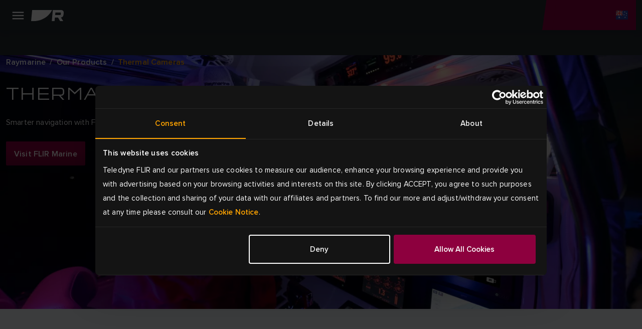

--- FILE ---
content_type: text/html; charset=utf-8
request_url: https://www.raymarine.com/en-au/our-products/thermal-cameras
body_size: 9516
content:



<!DOCTYPE html>
<html lang="en">

<head>
    
<!-- Google Tag Manager -->
<script>(function(w,d,s,l,i){w[l]=w[l]||[];w[l].push({'gtm.start':
new Date().getTime(),event:'gtm.js'});var f=d.getElementsByTagName(s)[0],
j=d.createElement(s),dl=l!='dataLayer'?'&l='+l:'';j.async=true;j.src=
'https://www.googletagmanager.com/gtm.js?id='+i+dl;f.parentNode.insertBefore(j,f);
})(window,document,'script','dataLayer','GTM-M8LDBTW');</script>
<!-- End Google Tag Manager -->
    <meta charset="utf-8">
    <meta http-equiv="X-UA-Compatible" content="IE=edge">
    <meta name="viewport" content="width=device-width, initial-scale=1">
    <meta name="format-detection" content="telephone=no">

    
<meta name="twitter:card" content="summary" />
<meta name="og:site_name" content="Raymarine" />
<meta property="og:url" content="https://www.raymarine.com/en-au/our-products/thermal-cameras" />
<meta property="og:title" content="FLIR Marine Thermal Camera Technology | APAC" />
<meta name="author" content="Raymarine">


    <meta name="twitter:site" content="@raymarine" />

    <meta property="og:description" content="Enrich your boating experience with cutting-edge FLIR Marine thermal imaging cameras that turn night into day, keeping you safe and secure." />
    <meta property="og:image" content="https://d73v3rdaoqh96.cloudfront.net/image/308061165312/image_1ppnnsknah67f4umt63ifn4d3a/PNG-S1200" />
<link rel="apple-touch-icon" sizes="180x180" href="/img/favicon/apple-touch-icon--raymarine.png">                                                    
<link rel="icon" type="image/png" sizes="32x32" href="/img/favicon/favicon-32x32--raymarine.png">
<link rel="icon" type="image/png" sizes="16x16" href="/img/favicon/favicon-16x16--raymarine.png">
<link rel="manifest" href="/img/favicon/site--raymarine.webmanifest">
<link rel="icon" href="/img/favicon/favicon--raymarine.ico">
<link rel="canonical" href="https://www.raymarine.com/en-au/our-products/thermal-cameras">
    <link rel="alternate" href="https://www.raymarine.com/en-us/our-products/thermal-cameras" hreflang="x-default" />
    <link rel="alternate" href="https://www.raymarine.com/en-gb/our-products/thermal-cameras" hreflang="en-gb" />
    <link rel="alternate" href="https://www.raymarine.com/en-au/our-products/thermal-cameras" hreflang="en-au" />
    <link rel="alternate" href="https://www.raymarine.com/da-dk/vores-produkter/termiske-kameraer" hreflang="da-dk" />
    <link rel="alternate" href="https://www.raymarine.com/fi-fi/meidan-tuotteemme/lampokamerat" hreflang="fi-fi" />
    <link rel="alternate" href="https://www.raymarine.com/fr-fr/nos-produits/cameras-thermiques" hreflang="fr-fr" />
    <link rel="alternate" href="https://www.raymarine.com/de-de/unsere-produkte/warmebildkameras" hreflang="de-de" />
    <link rel="alternate" href="https://www.raymarine.com/it-it/i-nostri-prodotti/termocamere" hreflang="it-it" />
    <link rel="alternate" href="https://www.raymarine.com/no-no/vare-produkter/termiske-kameraer" hreflang="no-no" />
    <link rel="alternate" href="https://www.raymarine.com/nl-nl/onze-producten/warmtebeeldcamera-s" hreflang="nl-nl" />
    <link rel="alternate" href="https://www.raymarine.com/es-es/nuestros-productos/camaras-termograficas" hreflang="es-es" />
    <link rel="alternate" href="https://www.raymarine.com/sv-se/vara-produkter/varmekameror" hreflang="sv-se" />
    <link rel="alternate" href="https://www.raymarine.com/en-us/our-products/thermal-cameras" hreflang="en-us" />
<title>FLIR Marine Thermal Camera Technology | APAC</title>
    <meta name="description" content="Enrich your boating experience with cutting-edge FLIR Marine thermal imaging cameras that turn night into day, keeping you safe and secure." />


    <link rel="stylesheet" href="https://use.typekit.net/tls1ccj.css">
    <link rel="stylesheet" href="/css/main--raymarine.css?id=Deployments-59582"/>

</head>

<body class="text--en-au">

    
<!-- Google Tag Manager (noscript) -->
<noscript><iframe src="https://www.googletagmanager.com/ns.html?id=GTM-M8LDBTW"
height="0" width="0" style="display:none;visibility:hidden"></iframe></noscript>
<!-- End Google Tag Manager (noscript) -->
    
<div class="header">
  
    <div class="header__navigation" >

      <!--Eyelit navigation -->
      <div class="header__topLevel-wrapper">
        <div class="container">
          <div class="header__topLevel">
            <div class="header__topLevel-left d-xl-none">
              <button
                class="navbar-toggler"
                type="button"
                data-bs-toggle="collapse"
                data-bs-target="#navbarNavDropdown"
                aria-expanded="false"
                aria-label="Toggle navigation">
                <span class="icons menu navbar-toggler-icon"><span class="path-2"></span></span>
                <span class="icons close navbar-toggler-icon"><span class="path-2"></span></span>
              </button>

              <a class="header__topLevel-logo" href="/en-au">
                <img src="/img/logo--raymarine-mobile.svg?Deployments-59582" alt="Raymarine logo"/>
              </a>
            </div>

              <div class="header__topLevel-right">
                <div class="currencyDropdown d-none">
                  <button
                    type="button"
                    class="currencyDropdown-toggle collapsed"
                    data-bs-toggle="collapse"
                    role="button"
                    aria-expanded="false"
                    data-bs-target="#currencyDropdown"
                    aria-controls="currencyDropdown"
                    aria-label="currency dropdown">
                    <p data-currency=""></p>
                    <span class="icons chevron-down"><span class="path-2"></span></span>
                  </button>

                  <ul class="currencyDropdown-menu collapse" id="currencyDropdown"></ul>
                </div>

                <!-- <button class="header__login d-none" aria-label="login">
                  <span class="icons person"><span class="path-2"></span></span>
                </button> -->


                  <div class="header__country">
                    <a
                      class="header__country-toggle collapsed"
                      data-bs-toggle="collapse"
                      href="#headercountry"
                      role="button"
                      aria-expanded="false"
                      data-bs-target="#headercountry"
                      aria-controls="headercountry"
                      aria-label="country dropdown">
                      <span class="icons globe en-AU"><span class="path-2"></span></span>
                    </a>

                    <ul class="header__country-menu collapse" id="headercountry">
                          <li>
                            <a class="header__country-item" href="/en-us" data-preferred-culture="en-US" target="_self">
                              <img src="/img/Flags/en-US.svg?Deployments-59582" alt="United States"/>
                              <p>United States</p>
                            </a>
                          </li>
                          <li>
                            <a class="header__country-item" href="/en-gb" data-preferred-culture="en-GB" target="_self">
                              <img src="/img/Flags/en-GB.svg?Deployments-59582" alt="UK"/>
                              <p>UK</p>
                            </a>
                          </li>
                          <li>
                            <a class="header__country-item" href="/en-au" data-preferred-culture="en-AU" target="_self">
                              <img src="/img/Flags/en-AU.svg?Deployments-59582" alt="Australia"/>
                              <p>Australia</p>
                            </a>
                          </li>
                          <li>
                            <a class="header__country-item" href="/da-dk" data-preferred-culture="da-DK" target="_self">
                              <img src="/img/Flags/da-DK.svg?Deployments-59582" alt="Denmark"/>
                              <p>Denmark</p>
                            </a>
                          </li>
                          <li>
                            <a class="header__country-item" href="/fi-fi" data-preferred-culture="fi-FI" target="_self">
                              <img src="/img/Flags/fi-FI.svg?Deployments-59582" alt="Finland"/>
                              <p>Finland</p>
                            </a>
                          </li>
                          <li>
                            <a class="header__country-item" href="/it-it" data-preferred-culture="it-IT" target="_self">
                              <img src="/img/Flags/it-IT.svg?Deployments-59582" alt="Italy"/>
                              <p>Italy</p>
                            </a>
                          </li>
                          <li>
                            <a class="header__country-item" href="/sv-se" data-preferred-culture="sv-SE" target="_self">
                              <img src="/img/Flags/sv-SE.svg?Deployments-59582" alt="Sweden"/>
                              <p>Sweden</p>
                            </a>
                          </li>
                          <li>
                            <a class="header__country-item" href="/es-es" data-preferred-culture="es-ES" target="_self">
                              <img src="/img/Flags/es-ES.svg?Deployments-59582" alt="Spain"/>
                              <p>Spain</p>
                            </a>
                          </li>
                          <li>
                            <a class="header__country-item" href="/de-de" data-preferred-culture="de-DE" target="_self">
                              <img src="/img/Flags/de-DE.svg?Deployments-59582" alt="Germany"/>
                              <p>Germany</p>
                            </a>
                          </li>
                          <li>
                            <a class="header__country-item" href="/no-no" data-preferred-culture="no-NO" target="_self">
                              <img src="/img/Flags/no-NO.svg?Deployments-59582" alt="Norway"/>
                              <p>Norway</p>
                            </a>
                          </li>
                          <li>
                            <a class="header__country-item" href="/fr-fr" data-preferred-culture="fr-FR" target="_self">
                              <img src="/img/Flags/fr-FR.svg?Deployments-59582" alt="France"/>
                              <p>France</p>
                            </a>
                          </li>
                          <li>
                            <a class="header__country-item" href="/nl-nl" data-preferred-culture="nl-NL" target="_self">
                              <img src="/img/Flags/nl-NL.svg?Deployments-59582" alt="Netherlands"/>
                              <p>Netherlands</p>
                            </a>
                          </li>
                    </ul>
                  </div>
              </div>


            
            <div class="header__search-input">
              <div class="container">
                <form action="/en-au/search-results" method="get">
                  <label for="siteSearch">search</label>
                  <input type="text" name="search" id="siteSearch" placeholder="Search"/>
                  <button type="submit" class="button">
                    <span class="button__name">Go</span>
                    <span class="icons search"><span class="path-2"></span></span>
                  </button>
                </form>
              </div>
            </div>
          </div>
        </div>
      </div>


      <div class="header__navbar">
        <div class="container">
            <div class="header__navbar-logo d-none d-xl-block">
              <a class="header__logo" href="/en-au">
                <img src="/img/logo--raymarine.svg?Deployments-59582" alt="Raymarine logo"/>
              </a>
            </div>            

            <nav class="navbar navbar-expand-xl">
  <div class="collapse navbar-collapse" id="navbarNavDropdown">
    <ul class="navbar-nav header__level0">
          <li class="nav-item dropdown">
            <a class="nav-link dropdown-toggle " rel="" target="_self" href="/en-au/discover" id="navbarDropdownMenuLink[0]" data-bs-toggle="dropdown" aria-expanded="false">
            Discover
          </a>
          <div class="dropdown-menu header__dropdown" aria-labelledby="navbarDropdownMenuLink[0]">
            <div class="container header__back d-xl-none">Back</div>
            <div class="container">
              <div class="row header__dropdownWrapper">

                <div class="header__dropdownContent col-12 wide">
                  <ul class="col-12 header__dropdownList header__level1 col-xl-4">
                    <li>
                      <a class="header__dropdownList-title" href="/en-au/discover">Discover</a>
                    </li>
                        <li class="dropdown-item dropdown-submenu">
                          <a class="dropdown-toggle  "
                          href="/en-au/discover/fishing" data-bs-toggle="dropdown"
                          rel=""
                          target="_self">
                          Fishing
                        </a>
                          <ul class="col-12 dropdown-menu header__level2">
                            <li class="container">
                              <a class="header__back d-xl-none" href="#">Back to  Fishing</a>

                              <div class="header__level2-wrapper">
                                <ul class="col-12 col-xl-6 header__dropdownList--cards">
                                  <li>
                                    <a class="header__dropdownList-title p--large-semibold" href="/en-au/discover/fishing">Fishing</a>
                                  </li>
                                    <li class="header__link--card-wrapper">
                                      <a class="header__link--card" href="/en-au/discover/fishing/inshore" rel="" target="_self">
                                        <p>Inshore</p>
                                      </a>
                                    </li>
                                    <li class="header__link--card-wrapper">
                                      <a class="header__link--card" href="/en-au/discover/fishing/offshore" rel="" target="_self">
                                        <p>Offshore</p>
                                      </a>
                                    </li>
                                    <li class="header__link--card-wrapper">
                                      <a class="header__link--card" href="/en-au/discover/fishing/freshwater" rel="" target="_self">
                                        <p>Freshwater</p>
                                      </a>
                                    </li>
                                </ul>
                              </div>
                            </li>
                          </ul>
                      </li>
                        <li class="dropdown-item dropdown-submenu">
                          <a class="dropdown-toggle  "
                          href="/en-au/discover/cruising" data-bs-toggle="dropdown"
                          rel=""
                          target="_self">
                          Cruising
                        </a>
                          <ul class="col-12 dropdown-menu header__level2">
                            <li class="container">
                              <a class="header__back d-xl-none" href="#">Back to  Cruising</a>

                              <div class="header__level2-wrapper">
                                <ul class="col-12 col-xl-6 header__dropdownList--cards">
                                  <li>
                                    <a class="header__dropdownList-title p--large-semibold" href="/en-au/discover/cruising">Cruising</a>
                                  </li>
                                    <li class="header__link--card-wrapper">
                                      <a class="header__link--card" href="/en-au/discover/cruising/cruising-boats" rel="" target="_self">
                                        <p>Cruising Boats</p>
                                      </a>
                                    </li>
                                    <li class="header__link--card-wrapper">
                                      <a class="header__link--card" href="/en-au/discover/cruising/large-motorboats" rel="" target="_self">
                                        <p>Large Motorboats</p>
                                      </a>
                                    </li>
                                    <li class="header__link--card-wrapper">
                                      <a class="header__link--card" href="/en-au/discover/cruising/ribs" rel="" target="_self">
                                        <p>RIBS</p>
                                      </a>
                                    </li>
                                </ul>
                              </div>
                            </li>
                          </ul>
                      </li>
                        <li class="dropdown-item dropdown-submenu">
                          <a class="dropdown-toggle  "
                          href="/en-au/discover/sailing" data-bs-toggle="dropdown"
                          rel=""
                          target="_self">
                          Sailing
                        </a>
                          <ul class="col-12 dropdown-menu header__level2">
                            <li class="container">
                              <a class="header__back d-xl-none" href="#">Back to  Sailing</a>

                              <div class="header__level2-wrapper">
                                <ul class="col-12 col-xl-6 header__dropdownList--cards">
                                  <li>
                                    <a class="header__dropdownList-title p--large-semibold" href="/en-au/discover/sailing">Sailing</a>
                                  </li>
                                    <li class="header__link--card-wrapper">
                                      <a class="header__link--card" href="/en-au/discover/sailing/cruising" rel="" target="_self">
                                        <p>Cruising</p>
                                      </a>
                                    </li>
                                    <li class="header__link--card-wrapper">
                                      <a class="header__link--card" href="/en-au/discover/sailing/bluewater-cruising" rel="" target="_self">
                                        <p>Bluewater Cruising</p>
                                      </a>
                                    </li>
                                    <li class="header__link--card-wrapper">
                                      <a class="header__link--card" href="/en-au/discover/sailing/club-racing" rel="" target="_self">
                                        <p>Club Racing</p>
                                      </a>
                                    </li>
                                    <li class="header__link--card-wrapper">
                                      <a class="header__link--card" href="/en-au/discover/sailing/dinghy-keelboat" rel="" target="_self">
                                        <p>Dinghy &amp; Keelboat</p>
                                      </a>
                                    </li>
                                </ul>
                              </div>
                            </li>
                          </ul>
                      </li>
                        <li class="dropdown-item dropdown-submenu">
                          <a class="dropdown-toggle  header__link"
                          href="/en-au/discover/first-responder" data-bs-toggle=""
                          rel=""
                          target="_self">
                          Government &amp; Defence
                        </a>
                      </li>
                        <li class="dropdown-item dropdown-submenu">
                          <a class="dropdown-toggle  header__link"
                          href="/en-au/discover/commercial" data-bs-toggle=""
                          rel=""
                          target="_self">
                          Commercial
                        </a>
                      </li>
                        <li class="dropdown-item dropdown-submenu">
                          <a class="dropdown-toggle  header__link"
                          href="/en-au/discover/boat-builders" data-bs-toggle=""
                          rel=""
                          target="_self">
                          Boat Builders
                        </a>
                      </li>
                </ul>
              </div>
            </div>
          </div>
        </div>
      </li>
          <li class="nav-item dropdown">
            <a class="nav-link dropdown-toggle header__active-item" rel="" target="_self" href="/en-au/our-products" id="navbarDropdownMenuLink[1]" data-bs-toggle="dropdown" aria-expanded="false">
            Products
          </a>
          <div class="dropdown-menu header__dropdown" aria-labelledby="navbarDropdownMenuLink[1]">
            <div class="container header__back d-xl-none">Back</div>
            <div class="container">
              <div class="row header__dropdownWrapper">

                <div class="header__dropdownContent col-12 wide">
                  <ul class="col-12 header__dropdownList header__level1 col-xl-4">
                    <li>
                      <a class="header__dropdownList-title" href="/en-au/our-products">Products</a>
                    </li>
                        <li class="dropdown-item dropdown-submenu">
                          <a class="dropdown-toggle  "
                          href="/en-au/our-products/chartplotters" data-bs-toggle="dropdown"
                          rel=""
                          target="_self">
                          Chartplotters
                        </a>
                          <ul class="col-12 dropdown-menu header__level2">
                            <li class="container">
                              <a class="header__back d-xl-none" href="#">Back to  Chartplotters</a>

                              <div class="header__level2-wrapper">
                                <ul class="col-12 col-xl-6 header__dropdownList--cards">
                                  <li>
                                    <a class="header__dropdownList-title p--large-semibold" href="/en-au/our-products/chartplotters">Chartplotters</a>
                                  </li>
                                    <li class="header__link--card-wrapper">
                                      <a class="header__link--card" href="/en-au/our-products/chartplotters/axiom" rel="" target="_self">
                                          <img src="https://d73v3rdaoqh96.cloudfront.net/image/308061165312/image_lhuokpjc717qh1bso835qe5p66/-FWEBP" alt="Axiom" />
                                        <p>Axiom</p>
                                      </a>
                                    </li>
                                    <li class="header__link--card-wrapper">
                                      <a class="header__link--card" href="/en-au/our-products/chartplotters/element" rel="" target="_self">
                                          <img src="https://d73v3rdaoqh96.cloudfront.net/image/308061165312/image_po1dreb9055t7a51b4tdfgr27d/-FWEBP" alt="Element" />
                                        <p>Element</p>
                                      </a>
                                    </li>
                                    <li class="header__link--card-wrapper">
                                      <a class="header__link--card" href="/en-au/our-products/chartplotters/chartplotter-accessories" rel="" target="_self">
                                          <img src="https://d73v3rdaoqh96.cloudfront.net/image/308061165312/image_ria6l4fedp6c38kik7i13ggb3j/-FWEBP" alt="Chartplotter Accessories" />
                                        <p>Chartplotter Accessories</p>
                                      </a>
                                    </li>
                                </ul>
                              </div>
                            </li>
                          </ul>
                      </li>
                        <li class="dropdown-item dropdown-submenu">
                          <a class="dropdown-toggle  "
                          href="/en-au/our-products/marine-radar" data-bs-toggle="dropdown"
                          rel=""
                          target="_self">
                          Marine Radar
                        </a>
                          <ul class="col-12 dropdown-menu header__level2">
                            <li class="container">
                              <a class="header__back d-xl-none" href="#">Back to  Marine Radar</a>

                              <div class="header__level2-wrapper">
                                <ul class="col-12 col-xl-6 header__dropdownList--cards">
                                  <li>
                                    <a class="header__dropdownList-title p--large-semibold" href="/en-au/our-products/marine-radar">Marine Radar</a>
                                  </li>
                                    <li class="header__link--card-wrapper">
                                      <a class="header__link--card" href="/en-au/our-products/marine-radar/cyclone" rel="" target="_self">
                                          <img src="https://d73v3rdaoqh96.cloudfront.net/image/308061165312/image_ihndhfeoft6fj0pledtov40b01/-FWEBP" alt="Cyclone" />
                                        <p>Cyclone</p>
                                      </a>
                                    </li>
                                    <li class="header__link--card-wrapper">
                                      <a class="header__link--card" href="/en-au/our-products/marine-radar/quantum" rel="" target="_self">
                                          <img src="https://d73v3rdaoqh96.cloudfront.net/image/308061165312/image_o2ljrdej3l6j92ao9fnfodvb76/-FWEBP" alt="Quantum" />
                                        <p>Quantum</p>
                                      </a>
                                    </li>
                                    <li class="header__link--card-wrapper">
                                      <a class="header__link--card" href="/en-au/our-products/marine-radar/magnum" rel="" target="_self">
                                          <img src="https://d73v3rdaoqh96.cloudfront.net/image/308061165312/image_7lagdf3o2h4051m2tjfhaef530/-FWEBP" alt="Magnum" />
                                        <p>Magnum</p>
                                      </a>
                                    </li>
                                    <li class="header__link--card-wrapper">
                                      <a class="header__link--card" href="/en-au/our-products/marine-radar/hd-radome" rel="" target="_self">
                                          <img src="https://d73v3rdaoqh96.cloudfront.net/image/308061165312/image_llc4srqimh585587ijv75f687q/-FWEBP" alt="HD Radome" />
                                        <p>HD Radome</p>
                                      </a>
                                    </li>
                                    <li class="header__link--card-wrapper">
                                      <a class="header__link--card" href="https://commercial.raymarine.com/products/radar" rel="" target="_blank">
                                          <img src="https://d73v3rdaoqh96.cloudfront.net/image/308061165312/image_ft1c79t35l2jtf55v2rpt3re4s/-FWEBP" alt="Pathfinder" />
                                        <p>Pathfinder</p>
                                      </a>
                                    </li>
                                    <li class="header__link--card-wrapper">
                                      <a class="header__link--card" href="/en-au/our-products/marine-radar/radar-accessories" rel="" target="_self">
                                          <img src="https://d73v3rdaoqh96.cloudfront.net/image/308061165312/image_n5iqk1n3m10srb0tof2jbfv96s/-FWEBP" alt="Accessories" />
                                        <p>Accessories</p>
                                      </a>
                                    </li>
                                </ul>
                              </div>
                            </li>
                          </ul>
                      </li>
                        <li class="dropdown-item dropdown-submenu">
                          <a class="dropdown-toggle  "
                          href="/en-au/our-products/fishfinders-sonar-modules" data-bs-toggle="dropdown"
                          rel=""
                          target="_self">
                          Fishfinders
                        </a>
                          <ul class="col-12 dropdown-menu header__level2">
                            <li class="container">
                              <a class="header__back d-xl-none" href="#">Back to  Fishfinders</a>

                              <div class="header__level2-wrapper">
                                <ul class="col-12 col-xl-6 header__dropdownList--cards">
                                  <li>
                                    <a class="header__dropdownList-title p--large-semibold" href="/en-au/our-products/fishfinders-sonar-modules">Fishfinders</a>
                                  </li>
                                    <li class="header__link--card-wrapper">
                                      <a class="header__link--card" href="/en-au/our-products/fishfinders-sonar-modules/axiom" rel="" target="_self">
                                          <img src="https://d73v3rdaoqh96.cloudfront.net/image/308061165312/image_lhuokpjc717qh1bso835qe5p66/-FWEBP" alt="Axiom" />
                                        <p>Axiom</p>
                                      </a>
                                    </li>
                                    <li class="header__link--card-wrapper">
                                      <a class="header__link--card" href="/en-au/our-products/fishfinders-sonar-modules/element" rel="" target="_self">
                                          <img src="https://d73v3rdaoqh96.cloudfront.net/image/308061165312/image_po1dreb9055t7a51b4tdfgr27d/-FWEBP" alt="Element" />
                                        <p>Element</p>
                                      </a>
                                    </li>
                                    <li class="header__link--card-wrapper">
                                      <a class="header__link--card" href="/en-au/our-products/fishfinders-sonar-modules/sonar-modules" rel="" target="_self">
                                          <img src="https://d73v3rdaoqh96.cloudfront.net/image/308061165312/image_vcv2q7d3gp2214379c5a450c7l/-FWEBP" alt="Sonar Modules" />
                                        <p>Sonar Modules</p>
                                      </a>
                                    </li>
                                    <li class="header__link--card-wrapper">
                                      <a class="header__link--card" href="/en-au/our-products/fishfinders-sonar-modules/fishfinder-transducers" rel="" target="_self">
                                          <img src="https://d73v3rdaoqh96.cloudfront.net/image/308061165312/image_4qtmnkj24l75t4t8te10f1hj1q/-FWEBP" alt="Fishfinder Transducers" />
                                        <p>Fishfinder Transducers</p>
                                      </a>
                                    </li>
                                </ul>
                              </div>
                            </li>
                          </ul>
                      </li>
                        <li class="dropdown-item dropdown-submenu">
                          <a class="dropdown-toggle  header__link"
                          href="/en-au/our-products/apps-integrations" data-bs-toggle=""
                          rel=""
                          target="_self">
                          Apps &amp; Integrations
                        </a>
                      </li>
                        <li class="dropdown-item dropdown-submenu">
                          <a class="dropdown-toggle  "
                          href="/en-au/our-products/boat-autopilots" data-bs-toggle="dropdown"
                          rel=""
                          target="_self">
                          Boat Autopilots
                        </a>
                          <ul class="col-12 dropdown-menu header__level2">
                            <li class="container">
                              <a class="header__back d-xl-none" href="#">Back to  Boat Autopilots</a>

                              <div class="header__level2-wrapper">
                                <ul class="col-12 col-xl-6 header__dropdownList--cards">
                                  <li>
                                    <a class="header__dropdownList-title p--large-semibold" href="/en-au/our-products/boat-autopilots">Boat Autopilots</a>
                                  </li>
                                    <li class="header__link--card-wrapper">
                                      <a class="header__link--card" href="/en-au/our-products/boat-autopilots/autopilot-packs" rel="" target="_self">
                                          <img src="https://d73v3rdaoqh96.cloudfront.net/image/308061165312/image_4gpju9ve0p5vl945mdno8t4c7f/-FWEBP" alt="Autopilot Packs" />
                                        <p>Autopilot Packs</p>
                                      </a>
                                    </li>
                                    <li class="header__link--card-wrapper">
                                      <a class="header__link--card" href="/en-au/our-products/boat-autopilots/autopilot-acu" rel="" target="_self">
                                          <img src="https://d73v3rdaoqh96.cloudfront.net/image/308061165312/image_4nu9j8jjt562f7akjt45jqrb72/-FWEBP" alt="Autopilot ACU" />
                                        <p>Autopilot ACU</p>
                                      </a>
                                    </li>
                                    <li class="header__link--card-wrapper">
                                      <a class="header__link--card" href="/en-au/our-products/boat-autopilots/autopilot-sensor" rel="" target="_self">
                                          <img src="https://d73v3rdaoqh96.cloudfront.net/image/308061165312/image_ac31d8ls450mf6puffeoradl3k/-FWEBP" alt="Autopilot Sensor" />
                                        <p>Autopilot Sensor</p>
                                      </a>
                                    </li>
                                    <li class="header__link--card-wrapper">
                                      <a class="header__link--card" href="/en-au/our-products/boat-autopilots/autopilot-control-heads" rel="" target="_self">
                                          <img src="https://d73v3rdaoqh96.cloudfront.net/image/308061165312/image_h05in9te8547d01iqc5jhc4p10/-FWEBP" alt="Autopilot Control Head" />
                                        <p>Autopilot Control Head</p>
                                      </a>
                                    </li>
                                    <li class="header__link--card-wrapper">
                                      <a class="header__link--card" href="/en-au/our-products/boat-autopilots/autopilot-drive-units" rel="" target="_self">
                                          <img src="https://d73v3rdaoqh96.cloudfront.net/image/308061165312/image_s0iirieusp19r9s0mlf4f4484o/-FWEBP" alt="Autopilot Drive Units" />
                                        <p>Autopilot Drive Units</p>
                                      </a>
                                    </li>
                                </ul>
                              </div>
                            </li>
                          </ul>
                      </li>
                        <li class="dropdown-item dropdown-submenu">
                          <a class="dropdown-toggle  "
                          href="/en-au/our-products/marine-instruments" data-bs-toggle="dropdown"
                          rel=""
                          target="_self">
                          Marine Instruments
                        </a>
                          <ul class="col-12 dropdown-menu header__level2">
                            <li class="container">
                              <a class="header__back d-xl-none" href="#">Back to  Marine Instruments</a>

                              <div class="header__level2-wrapper">
                                <ul class="col-12 col-xl-6 header__dropdownList--cards">
                                  <li>
                                    <a class="header__dropdownList-title p--large-semibold" href="/en-au/our-products/marine-instruments">Marine Instruments</a>
                                  </li>
                                    <li class="header__link--card-wrapper">
                                      <a class="header__link--card" href="/en-au/our-products/marine-instruments/alpha-series" rel="" target="_self">
                                          <img src="https://d73v3rdaoqh96.cloudfront.net/image/308061165312/image_1bjivldr4p43d9llik3o7pu215/-FWEBP" alt="Alpha Series" />
                                        <p>Alpha Series</p>
                                      </a>
                                    </li>
                                    <li class="header__link--card-wrapper">
                                      <a class="header__link--card" href="/en-au/our-products/marine-instruments/smart-wind" rel="" target="_self">
                                          <img src="https://d73v3rdaoqh96.cloudfront.net/image/308061165312/image_8opeavl6j522h4rq0q090vak4f/-FWEBP" alt="Smart Wind" />
                                        <p>Smart Wind</p>
                                      </a>
                                    </li>
                                    <li class="header__link--card-wrapper">
                                      <a class="header__link--card" href="/en-au/our-products/marine-instruments/alpha-accessories" rel="" target="_self">
                                          <img src="https://d73v3rdaoqh96.cloudfront.net/image/308061165312/image_oimm8tfe8h18td6jlb7lc0ij0d/-FWEBP" alt="Alpha Accessories" />
                                        <p>Alpha Accessories</p>
                                      </a>
                                    </li>
                                    <li class="header__link--card-wrapper">
                                      <a class="header__link--card" href="/en-au/our-products/marine-instruments/i40-series" rel="" target="_self">
                                          <img src="https://d73v3rdaoqh96.cloudfront.net/image/308061165312/image_9jfcubmcqt2v5bebno1fjjto0t/-FWEBP" alt="i40 Series" />
                                        <p>i40 Series</p>
                                      </a>
                                    </li>
                                    <li class="header__link--card-wrapper">
                                      <a class="header__link--card" href="/en-au/our-products/marine-instruments/i50-and-i60-series" rel="" target="_self">
                                          <img src="https://d73v3rdaoqh96.cloudfront.net/image/308061165312/image_drt3m2317p1ijeuj7f7qc1u943/-FWEBP" alt="i50 &amp; i60 Series" />
                                        <p>i50 &amp; i60 Series</p>
                                      </a>
                                    </li>
                                    <li class="header__link--card-wrapper">
                                      <a class="header__link--card" href="/en-au/our-products/marine-instruments/i70s-series" rel="" target="_self">
                                          <img src="https://d73v3rdaoqh96.cloudfront.net/image/308061165312/image_idekvpuh9t0f7bfpnbeqfvt21s/-FWEBP" alt="i70 Series" />
                                        <p>i70 Series</p>
                                      </a>
                                    </li>
                                    <li class="header__link--card-wrapper">
                                      <a class="header__link--card" href="/en-au/our-products/marine-instruments/racing-instruments" rel="" target="_self">
                                          <img src="https://d73v3rdaoqh96.cloudfront.net/image/308061165312/image_jum7pui9hh21r8jb6lo6376b10/-FWEBP" alt="Racing Instruments" />
                                        <p>Racing Instruments</p>
                                      </a>
                                    </li>
                                    <li class="header__link--card-wrapper">
                                      <a class="header__link--card" href="/en-au/our-products/marine-instruments/instrument-accessories" rel="" target="_self">
                                          <img src="https://d73v3rdaoqh96.cloudfront.net/image/308061165312/image_9mt1phlq5p61pb1nqus0h8g11b/-FWEBP" alt="Instrument Accessories" />
                                        <p>Instrument Accessories</p>
                                      </a>
                                    </li>
                                    <li class="header__link--card-wrapper">
                                      <a class="header__link--card" href="/en-au/our-products/marine-instruments/instrument-transducers" rel="" target="_self">
                                          <img src="https://d73v3rdaoqh96.cloudfront.net/image/308061165312/image_j37p4lrovl5vlbhgqu1u4g7n4l/-FWEBP" alt="Instrument Transducers" />
                                        <p>Instrument Transducers</p>
                                      </a>
                                    </li>
                                    <li class="header__link--card-wrapper">
                                      <a class="header__link--card" href="/en-au/our-products/marine-instruments/wireless-and-racing-instrument-accessories" rel="" target="_self">
                                          <img src="https://d73v3rdaoqh96.cloudfront.net/image/308061165312/image_u4guq7j4bh0stcirulse74cs1t/-FWEBP-S100x100" alt="Wireless Instrument Accessories" />
                                        <p>Wireless Instrument Accessories</p>
                                      </a>
                                    </li>
                                </ul>
                              </div>
                            </li>
                          </ul>
                      </li>
                        <li class="dropdown-item dropdown-submenu">
                          <a class="dropdown-toggle  "
                          href="/en-au/our-products/assisted-docking" data-bs-toggle="dropdown"
                          rel=""
                          target="_self">
                          Assisted Docking
                        </a>
                          <ul class="col-12 dropdown-menu header__level2">
                            <li class="container">
                              <a class="header__back d-xl-none" href="#">Back to  Assisted Docking</a>

                              <div class="header__level2-wrapper">
                                <ul class="col-12 col-xl-6 header__dropdownList--cards">
                                  <li>
                                    <a class="header__dropdownList-title p--large-semibold" href="/en-au/our-products/assisted-docking">Assisted Docking</a>
                                  </li>
                                    <li class="header__link--card-wrapper">
                                      <a class="header__link--card" href="/en-au/our-products/assisted-docking/docksense-control" rel="" target="_self">
                                          <img src="https://d73v3rdaoqh96.cloudfront.net/image/308061165312/image_oqq0gj63l91c7enuevli0gnm1r/-FWEBP" alt="DockSense Control" />
                                        <p>DockSense Control</p>
                                      </a>
                                    </li>
                                    <li class="header__link--card-wrapper">
                                      <a class="header__link--card" href="/en-au/our-products/assisted-docking/docksense-alert" rel="" target="_self">
                                          <img src="https://d73v3rdaoqh96.cloudfront.net/image/308061165312/image_7buk6ef6312kn6e6vs61mid15j/-FWEBP" alt="DockSense Alert" />
                                        <p>DockSense Alert</p>
                                      </a>
                                    </li>
                                    <li class="header__link--card-wrapper">
                                      <a class="header__link--card" href="/en-au/our-products/marine-cameras/avikus-neuboat" rel="" target="_self">
                                          <img src="https://d73v3rdaoqh96.cloudfront.net/image/308061165312/image_dov37hdq2t275clgf24v705661/-FWEBP" alt="NeuBoat Dock" />
                                        <p>NeuBoat Dock</p>
                                      </a>
                                    </li>
                                </ul>
                              </div>
                            </li>
                          </ul>
                      </li>
                        <li class="dropdown-item dropdown-submenu">
                          <a class="dropdown-toggle  "
                          href="/en-au/our-products/nautical-charts" data-bs-toggle="dropdown"
                          rel=""
                          target="_self">
                          Nautical Charts
                        </a>
                          <ul class="col-12 dropdown-menu header__level2">
                            <li class="container">
                              <a class="header__back d-xl-none" href="#">Back to  Nautical Charts</a>

                              <div class="header__level2-wrapper">
                                <ul class="col-12 col-xl-6 header__dropdownList--cards">
                                  <li>
                                    <a class="header__dropdownList-title p--large-semibold" href="/en-au/our-products/nautical-charts">Nautical Charts</a>
                                  </li>
                                    <li class="header__link--card-wrapper">
                                      <a class="header__link--card" href="/en-au/our-products/nautical-charts/lighthouse-charts" rel="" target="_self">
                                          <img src="https://d73v3rdaoqh96.cloudfront.net/image/308061165312/image_8291u9p1fd05je511cqha8kd7s/-FWEBP-S100x100" alt="LightHouse Charts" />
                                        <p>LightHouse Charts</p>
                                      </a>
                                    </li>
                                    <li class="header__link--card-wrapper">
                                      <a class="header__link--card" href="/en-au/our-products/nautical-charts/chart-partners" rel="" target="_self">
                                          <img src="https://d73v3rdaoqh96.cloudfront.net/image/308061165312/image_0lhuic09416cn2mr4lfhu9ku5u/-FWEBP" alt="Chart Partners" />
                                        <p>Chart Partners</p>
                                      </a>
                                    </li>
                                </ul>
                              </div>
                            </li>
                          </ul>
                      </li>
                        <li class="dropdown-item dropdown-submenu">
                          <a class="dropdown-toggle  "
                          href="/en-au/our-products/marine-cameras" data-bs-toggle="dropdown"
                          rel=""
                          target="_self">
                          Marine Cameras
                        </a>
                          <ul class="col-12 dropdown-menu header__level2">
                            <li class="container">
                              <a class="header__back d-xl-none" href="#">Back to  Marine Cameras</a>

                              <div class="header__level2-wrapper">
                                <ul class="col-12 col-xl-6 header__dropdownList--cards">
                                  <li>
                                    <a class="header__dropdownList-title p--large-semibold" href="/en-au/our-products/marine-cameras">Marine Cameras</a>
                                  </li>
                                    <li class="header__link--card-wrapper">
                                      <a class="header__link--card" href="/en-au/our-products/marine-cameras/visible-cameras" rel="" target="_self">
                                          <img src="https://d73v3rdaoqh96.cloudfront.net/image/308061165312/image_k18i71ckk93k9ebon0h73v4l3k/-FWEBP" alt="Visible Cameras" />
                                        <p>Visible Cameras</p>
                                      </a>
                                    </li>
                                    <li class="header__link--card-wrapper">
                                      <a class="header__link--card" href="/en-au/our-products/marine-cameras/augmented-reality" rel="" target="_self">
                                          <img src="https://d73v3rdaoqh96.cloudfront.net/image/308061165312/image_rlpqpb5e8h7152msfpthsqq80k/-FWEBP" alt="Augmented Reality" />
                                        <p>Augmented Reality</p>
                                      </a>
                                    </li>
                                </ul>
                              </div>
                            </li>
                          </ul>
                      </li>
                        <li class="dropdown-item dropdown-submenu">
                          <a class="dropdown-toggle  "
                          href="/en-au/our-products/digital-boating" data-bs-toggle="dropdown"
                          rel=""
                          target="_self">
                          Digital Boating
                        </a>
                          <ul class="col-12 dropdown-menu header__level2">
                            <li class="container">
                              <a class="header__back d-xl-none" href="#">Back to  Digital Boating</a>

                              <div class="header__level2-wrapper">
                                <ul class="col-12 col-xl-6 header__dropdownList--cards">
                                  <li>
                                    <a class="header__dropdownList-title p--large-semibold" href="/en-au/our-products/digital-boating">Digital Boating</a>
                                  </li>
                                    <li class="header__link--card-wrapper">
                                      <a class="header__link--card" href="/en-au/our-products/digital-boating/yachtsense-digital-control-systems" rel="" target="_self">
                                          <img src="https://d73v3rdaoqh96.cloudfront.net/image/308061165312/image_us7280ujd13s9dbdhqce30m077/-FWEBP" alt="YachtSense Digital Control Systems" />
                                        <p>YachtSense Digital Control Systems</p>
                                      </a>
                                    </li>
                                    <li class="header__link--card-wrapper">
                                      <a class="header__link--card" href="/en-au/our-products/digital-boating/yachtsense-ecosystem" rel="" target="_self">
                                          <img src="https://d73v3rdaoqh96.cloudfront.net/image/308061165312/image_1aejef2dit6g36gs2ghu5sve0f/-FWEBP" alt="YachtSense Ecosystem" />
                                        <p>YachtSense Ecosystem</p>
                                      </a>
                                    </li>
                                    <li class="header__link--card-wrapper">
                                      <a class="header__link--card" href="/en-au/our-products/digital-boating/digital-switching-partners" rel="" target="_self">
                                          <img src="https://d73v3rdaoqh96.cloudfront.net/image/308061165312/image_tuqkvv7qu95s94v72hpg1od35j/-FWEBP" alt="Digital Switching Partners" />
                                        <p>Digital Switching Partners</p>
                                      </a>
                                    </li>
                                    <li class="header__link--card-wrapper">
                                      <a class="header__link--card" href="/en-au/our-products/digital-boating/marine-engine-integration" rel="" target="_self">
                                          <img src="https://d73v3rdaoqh96.cloudfront.net/image/308061165312/image_1t6at7poed15t94ocn3mql405b/-FWEBP" alt="Marine Engine Integration" />
                                        <p>Marine Engine Integration</p>
                                      </a>
                                    </li>
                                </ul>
                              </div>
                            </li>
                          </ul>
                      </li>
                        <li class="dropdown-item dropdown-submenu">
                          <a class="dropdown-toggle header__active-item header__link"
                          href="/en-au/our-products/thermal-cameras" data-bs-toggle=""
                          rel=""
                          target="_self">
                          Thermal Cameras
                        </a>
                      </li>
                        <li class="dropdown-item dropdown-submenu">
                          <a class="dropdown-toggle  "
                          href="/en-au/our-products/ais" data-bs-toggle="dropdown"
                          rel=""
                          target="_self">
                          AIS Receivers &amp; Transceivers
                        </a>
                          <ul class="col-12 dropdown-menu header__level2">
                            <li class="container">
                              <a class="header__back d-xl-none" href="#">Back to  AIS Receivers &amp; Transceivers</a>

                              <div class="header__level2-wrapper">
                                <ul class="col-12 col-xl-6 header__dropdownList--cards">
                                  <li>
                                    <a class="header__dropdownList-title p--large-semibold" href="/en-au/our-products/ais">AIS Receivers &amp; Transceivers</a>
                                  </li>
                                    <li class="header__link--card-wrapper">
                                      <a class="header__link--card" href="/en-au/our-products/ais/ais-receivers-and-transceivers" rel="" target="_self">
                                          <img src="https://d73v3rdaoqh96.cloudfront.net/image/308061165312/image_216s3337o55hfd5vei9ilpla30/-FWEBP" alt="AIS Products" />
                                        <p>AIS Products</p>
                                      </a>
                                    </li>
                                </ul>
                              </div>
                            </li>
                          </ul>
                      </li>
                        <li class="dropdown-item dropdown-submenu">
                          <a class="dropdown-toggle  header__link"
                          href="/en-au/our-products/marine-vhf-radio-communications" data-bs-toggle=""
                          rel=""
                          target="_self">
                          Marine VHF Radio
                        </a>
                      </li>
                        <li class="dropdown-item dropdown-submenu">
                          <a class="dropdown-toggle  header__link"
                          href="/en-au/our-products/marine-satellite-tv" data-bs-toggle=""
                          rel=""
                          target="_self">
                          Marine Satellite TV
                        </a>
                      </li>
                        <li class="dropdown-item dropdown-submenu">
                          <a class="dropdown-toggle  "
                          href="/en-au/our-products/networking-and-accessories" data-bs-toggle="dropdown"
                          rel=""
                          target="_self">
                          Networking &amp; Accessories
                        </a>
                          <ul class="col-12 dropdown-menu header__level2">
                            <li class="container">
                              <a class="header__back d-xl-none" href="#">Back to  Networking &amp; Accessories</a>

                              <div class="header__level2-wrapper">
                                <ul class="col-12 col-xl-6 header__dropdownList--cards">
                                  <li>
                                    <a class="header__dropdownList-title p--large-semibold" href="/en-au/our-products/networking-and-accessories">Networking &amp; Accessories</a>
                                  </li>
                                    <li class="header__link--card-wrapper">
                                      <a class="header__link--card" href="/en-au/our-products/networking-and-accessories/raynet" rel="" target="_self">
                                          <img src="https://d73v3rdaoqh96.cloudfront.net/image/308061165312/image_4h7l5t663t5452mrkk06mjbt40/-FWEBP" alt="RayNet" />
                                        <p>RayNet</p>
                                      </a>
                                    </li>
                                    <li class="header__link--card-wrapper">
                                      <a class="header__link--card" href="/en-au/our-products/networking-and-accessories/seatalk" rel="" target="_self">
                                          <img src="https://d73v3rdaoqh96.cloudfront.net/image/308061165312/image_jr4dgdsv517kpb57evnvec5p70/-FWEBP" alt="SeaTalk" />
                                        <p>SeaTalk</p>
                                      </a>
                                    </li>
                                    <li class="header__link--card-wrapper">
                                      <a class="header__link--card" href="/en-au/our-products/networking-and-accessories/seatalk-hs" rel="" target="_self">
                                          <img src="https://d73v3rdaoqh96.cloudfront.net/image/308061165312/image_kg15t40jp5121636r6ohclu10g/-FWEBP" alt="SeaTalk HS" />
                                        <p>SeaTalk HS</p>
                                      </a>
                                    </li>
                                    <li class="header__link--card-wrapper">
                                      <a class="header__link--card" href="/en-au/our-products/networking-and-accessories/seatalk-ng-and-nmea-2000" rel="" target="_self">
                                          <img src="https://d73v3rdaoqh96.cloudfront.net/image/308061165312/image_j1e81fcrj50db9aqntu14kfs0r/-FWEBP" alt="SeaTalk NG &amp; NMEA 2000" />
                                        <p>SeaTalk NG &amp; NMEA 2000</p>
                                      </a>
                                    </li>
                                </ul>
                              </div>
                            </li>
                          </ul>
                      </li>
                        <li class="dropdown-item dropdown-submenu">
                          <a class="dropdown-toggle  header__link"
                          href="/en-au/product-guide" data-bs-toggle=""
                          rel=""
                          target="_self">
                          2026 Product Guide
                        </a>
                      </li>
                </ul>
              </div>
            </div>
          </div>
        </div>
      </li>
          <li class="nav-item dropdown">
            <a class="nav-link dropdown-toggle " rel="" target="_self" href="/en-au/support" id="navbarDropdownMenuLink[2]" data-bs-toggle="dropdown" aria-expanded="false">
            Support
          </a>
          <div class="dropdown-menu header__dropdown" aria-labelledby="navbarDropdownMenuLink[2]">
            <div class="container header__back d-xl-none">Back</div>
            <div class="container">
              <div class="row header__dropdownWrapper">

                <div class="header__dropdownContent col-12 wide">
                  <ul class="col-12 header__dropdownList header__level1 col-xl-4">
                    <li>
                      <a class="header__dropdownList-title" href="/en-au/support">Support</a>
                    </li>
                        <li class="dropdown-item dropdown-submenu">
                          <a class="dropdown-toggle  header__link"
                          href="/en-au/support/software-updates-and-documents" data-bs-toggle=""
                          rel=""
                          target="_self">
                          Product Support
                        </a>
                      </li>
                        <li class="dropdown-item dropdown-submenu">
                          <a class="dropdown-toggle  header__link"
                          href="/en-au/support/document-library" data-bs-toggle=""
                          rel=""
                          target="_self">
                          User Manuals
                        </a>
                      </li>
                        <li class="dropdown-item dropdown-submenu">
                          <a class="dropdown-toggle  header__link"
                          href="https://support.raymarine.com" data-bs-toggle=""
                          rel=""
                          target="_blank">
                          Find Answers
                        </a>
                      </li>
                        <li class="dropdown-item dropdown-submenu">
                          <a class="dropdown-toggle  header__link"
                          href="/en-au/support/product-registration" data-bs-toggle=""
                          rel=""
                          target="_self">
                          Product Registration
                        </a>
                      </li>
                        <li class="dropdown-item dropdown-submenu">
                          <a class="dropdown-toggle  "
                          href="/en-au/support/repair-warranty-and-returns" data-bs-toggle="dropdown"
                          rel=""
                          target="_self">
                          Repair, Warranty and Returns
                        </a>
                          <ul class="col-12 dropdown-menu header__level2">
                            <li class="container">
                              <a class="header__back d-xl-none" href="#">Back to  Repair, Warranty and Returns</a>

                              <div class="header__level2-wrapper">
                                <ul class="col-12 col-xl-6 header__dropdownList--cards">
                                  <li>
                                    <a class="header__dropdownList-title p--large-semibold" href="/en-au/support/repair-warranty-and-returns">Repair, Warranty and Returns</a>
                                  </li>
                                    <li class="header__link--card-wrapper">
                                      <a class="header__link--card" href="/en-au/support/repair-warranty-and-returns/warranty-policy" rel="" target="_self">
                                        <p>Warranty Policy</p>
                                      </a>
                                    </li>
                                    <li class="header__link--card-wrapper">
                                      <a class="header__link--card" href="/en-au/support/repair-warranty-and-returns/product-registration" rel="" target="_self">
                                        <p>Warranty Upgrade</p>
                                      </a>
                                    </li>
                                    <li class="header__link--card-wrapper">
                                      <a class="header__link--card" href="/en-au/support/repair-warranty-and-returns/under-warranty-repairs" rel="" target="_self">
                                        <p>Under Warranty Repairs</p>
                                      </a>
                                    </li>
                                    <li class="header__link--card-wrapper">
                                      <a class="header__link--card" href="/en-au/support/repair-warranty-and-returns/out-of-warranty-repairs" rel="" target="_self">
                                        <p>Out of Warranty Repairs</p>
                                      </a>
                                    </li>
                                    <li class="header__link--card-wrapper">
                                      <a class="header__link--card" href="/en-au/support/repair-warranty-and-returns/product-returns" rel="" target="_self">
                                        <p>Product Returns</p>
                                      </a>
                                    </li>
                                    <li class="header__link--card-wrapper">
                                      <a class="header__link--card" href="/en-au/support/repair-warranty-and-returns/warranty-faqs" rel="" target="_self">
                                        <p>Warranty FAQ&#x27;s</p>
                                      </a>
                                    </li>
                                </ul>
                              </div>
                            </li>
                          </ul>
                      </li>
                        <li class="dropdown-item dropdown-submenu">
                          <a class="dropdown-toggle  header__link"
                          href="https://maritime.teledyne.com" data-bs-toggle=""
                          rel=""
                          target="_blank">
                          Customer &amp; Partner Portal
                        </a>
                      </li>
                </ul>
              </div>
            </div>
          </div>
        </div>
      </li>
          <li class="nav-item dropdown">
            <a class="nav-link dropdown-toggle " rel="" target="_self" href="/en-au/learning" id="navbarDropdownMenuLink[3]" data-bs-toggle="dropdown" aria-expanded="false">
            Learning
          </a>
          <div class="dropdown-menu header__dropdown" aria-labelledby="navbarDropdownMenuLink[3]">
            <div class="container header__back d-xl-none">Back</div>
            <div class="container">
              <div class="row header__dropdownWrapper">

                <div class="header__dropdownContent col-12 wide">
                  <ul class="col-12 header__dropdownList header__level1 col-xl-4">
                    <li>
                      <a class="header__dropdownList-title" href="/en-au/learning">Learning</a>
                    </li>
                        <li class="dropdown-item dropdown-submenu">
                          <a class="dropdown-toggle  header__link"
                          href="/en-au/learning/online-guides" data-bs-toggle=""
                          rel=""
                          target="_self">
                          Online Guides
                        </a>
                      </li>
                        <li class="dropdown-item dropdown-submenu">
                          <a class="dropdown-toggle  header__link"
                          href="/en-au/learning/raymarine-live" data-bs-toggle=""
                          rel=""
                          target="_self">
                          Raymarine Live
                        </a>
                      </li>
                </ul>
              </div>
            </div>
          </div>
        </div>
      </li>
          <li class="nav-item dropdown">
            <a class="nav-link dropdown-toggle " rel="" target="_self" href="/en-au/about-raymarine" id="navbarDropdownMenuLink[4]" data-bs-toggle="dropdown" aria-expanded="false">
            About
          </a>
          <div class="dropdown-menu header__dropdown" aria-labelledby="navbarDropdownMenuLink[4]">
            <div class="container header__back d-xl-none">Back</div>
            <div class="container">
              <div class="row header__dropdownWrapper">
                  <div class="d-none d-xl-block col-xl-3 header__promoPanel">
                    
    <a class="newsCard newsCard--imgBg" href="/en-au/about-raymarine/sustainability" rel="" target="_self">
        <picture>
    <img src="https://d73v3rdaoqh96.cloudfront.net/image/308061165312/image_follf6bsep3pjcjuto2bkhks4c/-FWEBP-Sx600" alt="Read our latest Sustainability Report" />
</picture>
        <div class="newsCard__content">
            <p class="tagline"></p>
            <div class="h3"><h4>Read our latest Sustainability Report</h4></div>
            <button class="button button--link button--icon-after-arrow_forward">Find out more</button>
        </div>
    </a>

                  </div>

                <div class="header__dropdownContent col-12 col-xl-9">
                  <ul class="col-12 header__dropdownList header__level1 col-xl-4">
                    <li>
                      <a class="header__dropdownList-title" href="/en-au/about-raymarine">About</a>
                    </li>
                        <li class="dropdown-item dropdown-submenu">
                          <a class="dropdown-toggle  "
                          href="/en-au/about-raymarine/our-heritage" data-bs-toggle="dropdown"
                          rel=""
                          target="_self">
                          Our Heritage
                        </a>
                          <ul class="col-12 dropdown-menu header__level2">
                            <li class="container">
                              <a class="header__back d-xl-none" href="#">Back to  Our Heritage</a>

                              <div class="header__level2-wrapper">
                                <ul class="col-12 col-xl-6 header__dropdownList--cards">
                                  <li>
                                    <a class="header__dropdownList-title p--large-semibold" href="/en-au/about-raymarine/our-heritage">Our Heritage</a>
                                  </li>
                                    <li class="header__link--card-wrapper">
                                      <a class="header__link--card" href="/en-au/about-raymarine/our-heritage/our-people" rel="" target="_self">
                                        <p>Our People</p>
                                      </a>
                                    </li>
                                </ul>
                              </div>
                            </li>
                          </ul>
                      </li>
                        <li class="dropdown-item dropdown-submenu">
                          <a class="dropdown-toggle  header__link"
                          href="/en-au/about-raymarine/newsroom" data-bs-toggle=""
                          rel=""
                          target="_self">
                          News
                        </a>
                      </li>
                        <li class="dropdown-item dropdown-submenu">
                          <a class="dropdown-toggle  header__link"
                          href="/en-au/about-raymarine/events" data-bs-toggle=""
                          rel=""
                          target="_self">
                          Events
                        </a>
                      </li>
                        <li class="dropdown-item dropdown-submenu">
                          <a class="dropdown-toggle  header__link"
                          href="/en-au/about-raymarine/sustainability" data-bs-toggle=""
                          rel=""
                          target="_self">
                          Sustainability
                        </a>
                      </li>
                        <li class="dropdown-item dropdown-submenu">
                          <a class="dropdown-toggle  header__link"
                          href="/en-au/about-raymarine/ambassadors" data-bs-toggle=""
                          rel=""
                          target="_self">
                          Ambassadors
                        </a>
                      </li>
                        <li class="dropdown-item dropdown-submenu">
                          <a class="dropdown-toggle  header__link"
                          href="/en-au/about-raymarine/media-resources" data-bs-toggle=""
                          rel="nofollow"
                          target="_self">
                          Media Resources
                        </a>
                      </li>
                        <li class="dropdown-item dropdown-submenu">
                          <a class="dropdown-toggle  header__link"
                          href="/en-au/about-raymarine/raymarine-careers" data-bs-toggle=""
                          rel=""
                          target="_self">
                          Careers
                        </a>
                      </li>
                        <li class="dropdown-item dropdown-submenu">
                          <a class="dropdown-toggle  header__link"
                          href="/en-au/about-raymarine/contact" data-bs-toggle=""
                          rel=""
                          target="_self">
                          Contact Us
                        </a>
                      </li>
                </ul>
              </div>
            </div>
          </div>
        </div>
      </li>
    </ul>

    <div class="header__helperbar">
      <ul class="nav nav-tabs" id="helperBar">
          <li class="nav-item">
            <a href="/en-au/find-your-local-dealer" id="dealer" class="header__helperbar-tab nav-link d-none d-xl-flex">
              <div class="header__helperbar-icon">
                <span class="icons pointer">
                  <span class="path-2"></span>
                </span>
              </div>
              <div class="header__helperbar-label">Dealer</div>
            </a>
            <a class="button button--outline-white button--icon-after-arrow_forward d-flex d-xl-none" target="_self" href="/en-au/find-your-local-dealer">Dealer</a>
          </li>
          <li class="nav-item">
            <a class="button button--outline-white button--icon-after-arrow_forward d-flex d-xl-none" target="_blank" href="https://commercial.raymarine.com/">Go to Commercial</a>
          </li>
      </ul>
    </div>
  </div>

    <button class="header__search d-none d-xl-block" aria-label="site search">
      <span class="icons search">
        <span class="path-2"></span>
      </span>
    </button>

    <a class="button button--outline-white button--icon-after-arrow_forward d-none d-xl-flex" target="_blank" href="https://commercial.raymarine.com/">Go to Commercial</a>   
</nav>

        </div>
      </div>
    </div>
  </div>
    <div class="alertRow yellow">
    <div class="container">
        <div class="row carousel--alertRow" data-rotation-duration="5">
        </div>
    </div>
</div>
    <div class="page-body">
        
<div data-kontent-item-id="d3c422bc-ce18-4bfa-a68b-ad463ef04d33" data-kontent-element-codename="hero_area" data-kontent-add-button>
        <div class="" data-kontent-item-id="3c5d6f12-9c44-4cdb-948b-acaf1cf445b3" >
<div class='heroPanel dark '>
    <picture>
    <source media="(min-width: 1440px)" srcset="https://d73v3rdaoqh96.cloudfront.net/image/308061165312/image_1ppnnsknah67f4umt63ifn4d3a/-FWEBP-S1920" />
    <source media="(min-width: 1200px)" srcset="https://d73v3rdaoqh96.cloudfront.net/image/308061165312/image_1ppnnsknah67f4umt63ifn4d3a/-FWEBP-S1440" />
    <source media="(min-width: 992px)" srcset="https://d73v3rdaoqh96.cloudfront.net/image/308061165312/image_1ppnnsknah67f4umt63ifn4d3a/-FWEBP-S1200" />
    <source media="(min-width: 768px)" srcset="https://d73v3rdaoqh96.cloudfront.net/image/308061165312/image_1ppnnsknah67f4umt63ifn4d3a/-FWEBP-S992" />
    <img src="https://d73v3rdaoqh96.cloudfront.net/image/308061165312/image_1ppnnsknah67f4umt63ifn4d3a/-FWEBP-C768x1152,641,0" alt="Thermal Cameras" />
</picture>

  <div class="container">
    <div class="row">
      <div class="col-12 col-lg-6 heroPanel__content">
          
<nav aria-label="breadcrumb">
  <ol class="breadcrumb" >
        <li class="breadcrumb-item ">
            <a href="/en-au">Raymarine</a>
        </li>
        <li class="breadcrumb-item ">
            <a href="/en-au/our-products">Our Products</a>
        </li>
        <li class="breadcrumb-item active">
Thermal Cameras        </li>
  </ol>
</nav>
        <h1>Thermal Cameras</h1>
        <p>Smarter navigation with FLIR Marine thermal camera integration.</p>
        <div class="heroPanel__buttonWrap">
            <a class="button" href="https://marine.flir.com/en-gb" rel="" target="_blank">Visit FLIR Marine</a>
        </div>
      </div>
    </div>
  </div>
</div>
</div>
</div>


<div data-kontent-item-id="d3c422bc-ce18-4bfa-a68b-ad463ef04d33" data-kontent-element-codename="top_content_area" data-kontent-add-button>
        <div class="" data-kontent-item-id="3dcc62ad-67fd-46e9-9d64-ab32ea20930b" ><div class="promoPanelWrapper  medium_height medium  ">
    
    
                    <div class="promoPanel ">
                            <picture>
    <source media="(min-width: 1440px)" srcset="https://d73v3rdaoqh96.cloudfront.net/image/308061165312/image_hp7273snod599be9lhn8th4g2u/-FWEBP-S1920" />
    <source media="(min-width: 1200px)" srcset="https://d73v3rdaoqh96.cloudfront.net/image/308061165312/image_hp7273snod599be9lhn8th4g2u/-FWEBP-S1440" />
    <source media="(min-width: 992px)" srcset="https://d73v3rdaoqh96.cloudfront.net/image/308061165312/image_hp7273snod599be9lhn8th4g2u/-FWEBP-S1200" />
    <source media="(min-width: 768px)" srcset="https://d73v3rdaoqh96.cloudfront.net/image/308061165312/image_hp7273snod599be9lhn8th4g2u/-FWEBP-S992" />
    <source media="(min-width: 576px)" srcset="https://d73v3rdaoqh96.cloudfront.net/image/308061165312/image_hp7273snod599be9lhn8th4g2u/-FWEBP-S768" />
    <img src="https://d73v3rdaoqh96.cloudfront.net/image/308061165312/image_hp7273snod599be9lhn8th4g2u/-FWEBP-S576" alt="Stay Safe, Stay Ahead with FLIR &amp; Raymarine Integration" />
</picture>
                    </div>
                    <div class="promoPanel ">
                        <div class="promoPanel__grid">
                            <div class="container">
                                <div class="row">
                                    <div class="col-12 col-lg-11 offset-lg-1 promoPanel__content"> <h2>Stay Safe, Stay Ahead with FLIR &amp; Raymarine Integration</h2> <p>Raymarine Axiom chartplotters seamlessly integrate with FLIR Marine thermal marine cameras to provide enhanced situational awareness and safety on the water. This powerful combination allows boaters to overlay thermal imagery directly onto their navigation displays, making it easier to detect obstacles, vessels, and people in low visibility conditions such as darkness, fog, or glare. With intuitive controls and real-time video streaming, users can monitor their surroundings with precision, improving navigation and decision-making in challenging environments.</p> <a class="button button--icon-after-arrow_forward" href="https://marine.flir.com/en-gb"  rel="" target="_blank"> Visit FLIR Marine </a> </div>
                                </div>
                            </div>
                        </div>
                    </div>



</div></div>
</div>



<div data-kontent-item-id="d3c422bc-ce18-4bfa-a68b-ad463ef04d33" data-kontent-element-codename="content_area" data-kontent-add-button>
        <div class="" data-kontent-item-id="79fd3d89-460c-4077-a620-bedc020a7ce9" ><div class="promoPanelGrid promoPanelGrid--universal white ">
    
    <div class="container">
        <h2>Explore FLIR Marine</h2>
        <div class="row">
                <div class="col-12 col-sm-6 col-lg-4 col-xxl-3">
                    <a href="https://marine.flir.com/en-gb/marine-cameras/fixed-mount" class="productCard productCard--group" target="_blank">
    <picture>
    <source media="(min-width: 1440px)" srcset="https://d73v3rdaoqh96.cloudfront.net/image/308061165312/image_otidcht6cl1v70n82ln2pol54m/-FWEBP-S650" />
    <source media="(min-width: 1200px)" srcset="https://d73v3rdaoqh96.cloudfront.net/image/308061165312/image_otidcht6cl1v70n82ln2pol54m/-FWEBP-S733" />
    <source media="(min-width: 992px)" srcset="https://d73v3rdaoqh96.cloudfront.net/image/308061165312/image_otidcht6cl1v70n82ln2pol54m/-FWEBP-S800" />
    <source media="(min-width: 768px)" srcset="https://d73v3rdaoqh96.cloudfront.net/image/308061165312/image_otidcht6cl1v70n82ln2pol54m/-FWEBP-S992" />
    <source media="(min-width: 576px)" srcset="https://d73v3rdaoqh96.cloudfront.net/image/308061165312/image_otidcht6cl1v70n82ln2pol54m/-FWEBP-S768" />
    <img src="https://d73v3rdaoqh96.cloudfront.net/image/308061165312/image_otidcht6cl1v70n82ln2pol54m/-FWEBP-S576" alt="Fixed Mount" />
</picture>
    <div class="productCard__body">
        <h3>Fixed Mount</h3>
        <div>
            <p>Fixed mount thermal cameras integrate with Raymarine chartplotters for seamless, real-time marine awareness.</p>
            <button class="button button--link button--icon-after-arrow_forward" aria-label="Fixed Mount">Learn More</button>
        </div>
    </div>
</a>
                </div>
                <div class="col-12 col-sm-6 col-lg-4 col-xxl-3">
                    <a href="https://marine.flir.com/en-gb/marine-cameras/monitoring" class="productCard productCard--group" target="_blank">
    <picture>
    <source media="(min-width: 1440px)" srcset="https://d73v3rdaoqh96.cloudfront.net/image/308061165312/image_h1u3cc8jft2719nhels7nq8g3q/-FWEBP-S650" />
    <source media="(min-width: 1200px)" srcset="https://d73v3rdaoqh96.cloudfront.net/image/308061165312/image_h1u3cc8jft2719nhels7nq8g3q/-FWEBP-S733" />
    <source media="(min-width: 992px)" srcset="https://d73v3rdaoqh96.cloudfront.net/image/308061165312/image_h1u3cc8jft2719nhels7nq8g3q/-FWEBP-S800" />
    <source media="(min-width: 768px)" srcset="https://d73v3rdaoqh96.cloudfront.net/image/308061165312/image_h1u3cc8jft2719nhels7nq8g3q/-FWEBP-S992" />
    <source media="(min-width: 576px)" srcset="https://d73v3rdaoqh96.cloudfront.net/image/308061165312/image_h1u3cc8jft2719nhels7nq8g3q/-FWEBP-S768" />
    <img src="https://d73v3rdaoqh96.cloudfront.net/image/308061165312/image_h1u3cc8jft2719nhels7nq8g3q/-FWEBP-S576" alt="Monitoring" />
</picture>
    <div class="productCard__body">
        <h3>Monitoring</h3>
        <div>
            <p>Protect your vessel’s engine, electrical, and mechanical systems with FLIR thermal monitoring.</p>
            <button class="button button--link button--icon-after-arrow_forward" aria-label="Monitoring">Learn More</button>
        </div>
    </div>
</a>
                </div>
                <div class="col-12 col-sm-6 col-lg-4 col-xxl-3">
                    <a href="https://marine.flir.com/en-gb/marine-cameras/handheld-thermal" class="productCard productCard--group" target="_blank">
    <picture>
    <source media="(min-width: 1440px)" srcset="https://d73v3rdaoqh96.cloudfront.net/image/308061165312/image_rld2ti9bjp1e732e4bq2h0mi5o/-FWEBP-S650" />
    <source media="(min-width: 1200px)" srcset="https://d73v3rdaoqh96.cloudfront.net/image/308061165312/image_rld2ti9bjp1e732e4bq2h0mi5o/-FWEBP-S733" />
    <source media="(min-width: 992px)" srcset="https://d73v3rdaoqh96.cloudfront.net/image/308061165312/image_rld2ti9bjp1e732e4bq2h0mi5o/-FWEBP-S800" />
    <source media="(min-width: 768px)" srcset="https://d73v3rdaoqh96.cloudfront.net/image/308061165312/image_rld2ti9bjp1e732e4bq2h0mi5o/-FWEBP-S992" />
    <source media="(min-width: 576px)" srcset="https://d73v3rdaoqh96.cloudfront.net/image/308061165312/image_rld2ti9bjp1e732e4bq2h0mi5o/-FWEBP-S768" />
    <img src="https://d73v3rdaoqh96.cloudfront.net/image/308061165312/image_rld2ti9bjp1e732e4bq2h0mi5o/-FWEBP-S576" alt="Handheld" />
</picture>
    <div class="productCard__body">
        <h3>Handheld</h3>
        <div>
            <p>Experience handheld thermal vision - clear, fast, and ready anytime, day or night.</p>
            <button class="button button--link button--icon-after-arrow_forward" aria-label="Handheld">Learn More</button>
        </div>
    </div>
</a>
                </div>
                <div class="col-12 col-sm-6 col-lg-4 col-xxl-3">
                    <a href="https://marine.flir.com/en-gb/marine-cameras/accessories" class="productCard productCard--group" target="_blank">
    <picture>
    <source media="(min-width: 1440px)" srcset="https://d73v3rdaoqh96.cloudfront.net/image/308061165312/image_tleno7k33t27ldikq4najuh133/-FWEBP-S650" />
    <source media="(min-width: 1200px)" srcset="https://d73v3rdaoqh96.cloudfront.net/image/308061165312/image_tleno7k33t27ldikq4najuh133/-FWEBP-S733" />
    <source media="(min-width: 992px)" srcset="https://d73v3rdaoqh96.cloudfront.net/image/308061165312/image_tleno7k33t27ldikq4najuh133/-FWEBP-S800" />
    <source media="(min-width: 768px)" srcset="https://d73v3rdaoqh96.cloudfront.net/image/308061165312/image_tleno7k33t27ldikq4najuh133/-FWEBP-S992" />
    <source media="(min-width: 576px)" srcset="https://d73v3rdaoqh96.cloudfront.net/image/308061165312/image_tleno7k33t27ldikq4najuh133/-FWEBP-S768" />
    <img src="https://d73v3rdaoqh96.cloudfront.net/image/308061165312/image_tleno7k33t27ldikq4najuh133/-FWEBP-S576" alt="Accessories" />
</picture>
    <div class="productCard__body">
        <h3>Accessories</h3>
        <div>
            <p>Find accessories and cables that simplify setup and enhance your FLIR Marine thermal camera system’s performance.</p>
            <button class="button button--link button--icon-after-arrow_forward" aria-label="Accessories">Learn More</button>
        </div>
    </div>
</a>
                </div>
        </div>
    </div>
</div></div>
        <div class="" data-kontent-item-id="0ac73f69-1761-457c-807e-76b96bfaa347" ><div class="promoPanelWrapper backgroundImage medium_height medium  ">
    <picture>
    <source media="(min-width: 1440px)" srcset="https://d73v3rdaoqh96.cloudfront.net/image/308061165312/image_qk1hmb9n9t5ml9n9qhl14i6c4u/-FWEBP-S1920" />
    <source media="(min-width: 1200px)" srcset="https://d73v3rdaoqh96.cloudfront.net/image/308061165312/image_qk1hmb9n9t5ml9n9qhl14i6c4u/-FWEBP-S1440" />
    <source media="(min-width: 992px)" srcset="https://d73v3rdaoqh96.cloudfront.net/image/308061165312/image_qk1hmb9n9t5ml9n9qhl14i6c4u/-FWEBP-S1200" />
    <source media="(min-width: 768px)" srcset="https://d73v3rdaoqh96.cloudfront.net/image/308061165312/image_qk1hmb9n9t5ml9n9qhl14i6c4u/-FWEBP-S992" />
    <img src="https://d73v3rdaoqh96.cloudfront.net/image/308061165312/image_qk1hmb9n9t5ml9n9qhl14i6c4u/-FWEBP-C768x1152,641,0" alt="" />
</picture>
    
                    <div class="promoPanel  ">
                        <div class="promoPanel__grid">
                            <div class="container">
                                <div class="row">
                                    <div class="col-12 col-lg-11 offset-lg-1 promoPanel__content">
                                        <h2>Learn more about FLIR Marine thermal cameras</h2>
                                        <p>Your go-to resource for mastering thermal tech, chartplotter integration, and smarter navigation on the water.</p>
                                    </div>
                                </div>
                            </div>
                        </div>
                    </div>
                    <div class="promoPanel ">
                        <div class="promoPanel__grid">
                            <div class="container">
                                <div class="row">
                                    <div class="col-12 col-lg-11 text-lg-right">
                                        <a class="button button--icon-after-arrow_forward" href="https://marine.flir.com/en-gb/support/learning"  rel="" target="_blank"> Learn more at marine.flir.com </a>
                                    </div>
                                </div>
                            </div>
                        </div>
                    </div>



</div></div>
</div>

    </div>
    
<footer class="footer">
  <div class="footer__main">
    <div class="container">
      <div class="row">
          <div class="col-12">
            <a class="footer__logo" href="/en-au">
              <img src="/img/logo--raymarine.svg?Deployments-59582" alt="Raymarine"/>
            </a>
          </div>
        <div class="col-12 col-lg-3 firstCol" data-form-anchor="true">

    <div class="wysiwyg dark">
        <h4>Sign me up</h4>
    </div>
<script charset="utf-8" type="text/javascript" src="//js-eu1.hsforms.net/forms/embed/v2.js"></script>
<script>
  hbspt.forms.create({
    region: "eu1",
    portalId: "25890071",
    formId: "68128dfd-dca2-4d9a-8178-dd28a8478cb3"
  });
</script>

        </div>
          <div class="col-12 col-lg-3">
            <div class="footer__links-list">
              <div class="footer__list-title">Customer Service</div>
                <ul>
                    <li><a href="https://maritime.teledyne.com" rel="" target="_blank">Partner Portal</a></li>
                    <li><a href="/en-au/support" rel="" target="_self">Service &amp; Support</a></li>
                    <li><a href="/en-au/support/product-registration" rel="" target="_self">Register Your Product</a></li>
                    <li><a href="/en-au/support/repair-warranty-and-returns" rel="" target="_self">Repair and Returns</a></li>
                    <li><a href="/en-au/support/supply-chain" rel="" target="_self">Supply Chain</a></li>
                    <li><a href="/en-au/support/acu-150-acu-400-product-recall" rel="" target="_self">Product Recall</a></li>
                    <li><a href="https://www.teledyne.com/what-we-do/terms-and-conditions" rel="" target="_blank">Terms &amp; Conditions of Sale</a></li>
                </ul>
            </div>
          </div>
          <div class="col-12 col-lg-3">
            <div class="footer__links-list">
              <div class="footer__list-title">About Raymarine</div>
                <ul>
                    <li><a href="/en-au/about-raymarine/raymarine-careers" rel="" target="_self">Careers</a></li>
                    <li><a href="/en-au/about-raymarine" rel="" target="_self">About</a></li>
                    <li><a href="/en-au/about-raymarine/ambassadors" rel="" target="_self">Ambassadors</a></li>
                    <li><a href="/en-au/about-raymarine/events" rel="" target="_self">Events</a></li>
                    <li><a href="/en-au/about-raymarine/media-resources" rel="" target="_self">Media Resources</a></li>
                    <li><a href="/en-au/about-raymarine/sustainability" rel="" target="_self">Sustainability</a></li>
                </ul>
            </div>
          </div>
          <div class="col-12 col-lg-3">
            <div class="footer__contacts">
              <div class="footer__company-details">
                <div class="footer__list-title">Contact Us</div>
                <div class="wysiwyg">
                  <p><strong>FLIR Maritime Asia Pty Ltd </strong><br>
Suite 1.01, 26 Rodborough Road,<br>
Frenchs Forest, NSW, 2086,<br>
Australia<br>
<strong>Tel:</strong>&nbsp;+61 (0)2 8977 0300</p>
<p><a data-item-id="f03dca50-b156-4545-8d88-bc40ad40c270" href="/en-au/about-raymarine/contact"><strong>Contact us</strong></a></p>
                </div>
              </div>
                <div class="footer__socials">

                    <a href="https://www.facebook.com/Raymarine/" rel="nofollow" target="_blank">
                      <img src="/img/social/facebook--grey.svg?Deployments-59582" alt="Facebook">
                    </a>
                    <a href="https://www.instagram.com/raymarine/" rel="nofollow" target="_blank">
                      <img src="/img/social/instagram--grey.svg?Deployments-59582" alt="Instagram">
                    </a>
                    <a href="https://www.youtube.com/user/RaymarineInc" rel="nofollow" target="_blank">
                      <img src="/img/social/youtube--grey.svg?Deployments-59582" alt="YouTube">
                    </a>
                    <a href="https://www.linkedin.com/company/raymarine" rel="nofollow" target="_blank">
                      <img src="/img/social/linkedin--grey.svg?Deployments-59582" alt="LinkedIn">
                    </a>
                </div>
            </div>
          </div>
      </div>
    </div>
  </div>

  <div class="footer__bottom">
    <div class="container">
        <div class="footer__copyright">
          <div class="wysiwyg">
            <p>© <span class="footer__copyright-year">2026</span> Raymarine. All rights reserved.</p>
          </div>
        </div>
      <div class="footer__bottom-links">
          <a href="/en-au/policies/cookie-policy" rel="" target="_self">Cookie Policy</a>
          <a href="https://www.teledyne.com/privacy-policy" rel="" target="_blank">Privacy Policy</a>
          <a href="https://www.teledyne.com/terms-of-use" rel="" target="_blank">Terms of Use Policy</a>
          <a href="/en-au/policies/copyright-policy" rel="" target="_self">Copyright Policy</a>
          <a href="https://www.teledyne.com/en-us/About-Us/Documents/Teledyne%20Transparency%20in%20Supply%20Chain%20UK%202015%20Slavery%20Act%20Disclosure.pdf" rel="" target="_blank">Anti-slavery Policy</a>
      </div>
    </div>
  </div>
</footer>


    <script src="https://maps.googleapis.com/maps/api/js?key=AIzaSyCg8nerFZavBQX5QWtIbb3ipoOfYg-8IKE&amp;v=weekly&amp&amp;callback=Function.prototype"
            defer></script>

    <script src="/js/main--raymarine.js?id=Deployments-59582" defer></script>

    

    
    
    <script> window.currencies = undefined;</script>

<script defer src="https://static.cloudflareinsights.com/beacon.min.js/vcd15cbe7772f49c399c6a5babf22c1241717689176015" integrity="sha512-ZpsOmlRQV6y907TI0dKBHq9Md29nnaEIPlkf84rnaERnq6zvWvPUqr2ft8M1aS28oN72PdrCzSjY4U6VaAw1EQ==" data-cf-beacon='{"rayId":"9c3bd7228c02ada9","version":"2025.9.1","serverTiming":{"name":{"cfExtPri":true,"cfEdge":true,"cfOrigin":true,"cfL4":true,"cfSpeedBrain":true,"cfCacheStatus":true}},"token":"373bdc4e613548d7a9999d4b279bfdc1","b":1}' crossorigin="anonymous"></script>
</body>

</html>